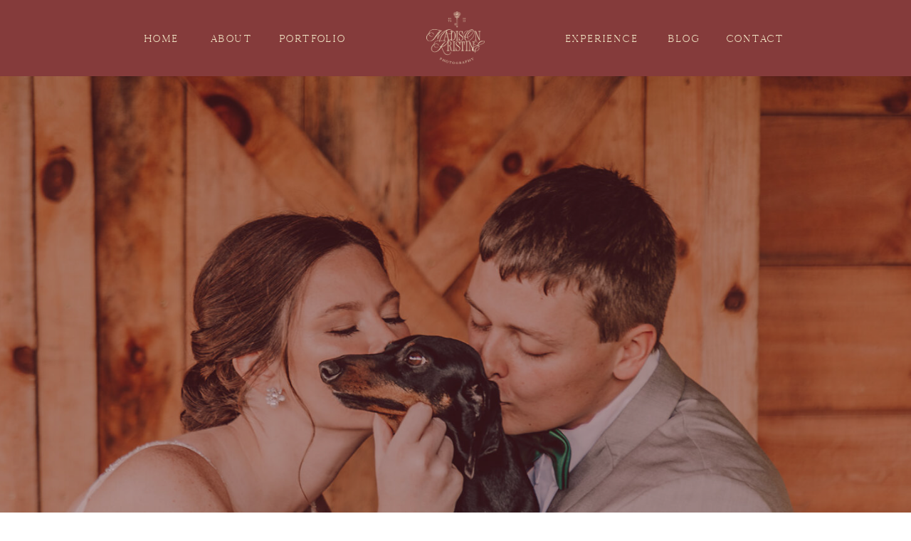

--- FILE ---
content_type: text/html; charset=UTF-8
request_url: https://madisonkristinephotography.com/2024/06/03/fun-and-creative-ceremony-ideas-for-your-wedding-day/
body_size: 16705
content:
<!DOCTYPE html>
<html lang="en-US" class="d">
<head>
<link rel="stylesheet" type="text/css" href="//lib.showit.co/engine/2.6.2/showit.css" />
<meta name='robots' content='index, follow, max-image-preview:large, max-snippet:-1, max-video-preview:-1' />

            <script data-no-defer="1" data-ezscrex="false" data-cfasync="false" data-pagespeed-no-defer data-cookieconsent="ignore">
                var ctPublicFunctions = {"_ajax_nonce":"8348b3a596","_rest_nonce":"8f9eb0f8b5","_ajax_url":"\/wp-admin\/admin-ajax.php","_rest_url":"https:\/\/madisonkristinephotography.com\/wp-json\/","data__cookies_type":"native","data__ajax_type":"admin_ajax","data__bot_detector_enabled":1,"data__frontend_data_log_enabled":1,"cookiePrefix":"","wprocket_detected":false,"host_url":"madisonkristinephotography.com","text__ee_click_to_select":"Click to select the whole data","text__ee_original_email":"The complete one is","text__ee_got_it":"Got it","text__ee_blocked":"Blocked","text__ee_cannot_connect":"Cannot connect","text__ee_cannot_decode":"Can not decode email. Unknown reason","text__ee_email_decoder":"CleanTalk email decoder","text__ee_wait_for_decoding":"The magic is on the way!","text__ee_decoding_process":"Please wait a few seconds while we decode the contact data."}
            </script>
        
            <script data-no-defer="1" data-ezscrex="false" data-cfasync="false" data-pagespeed-no-defer data-cookieconsent="ignore">
                var ctPublic = {"_ajax_nonce":"8348b3a596","settings__forms__check_internal":"0","settings__forms__check_external":"0","settings__forms__force_protection":0,"settings__forms__search_test":"0","settings__data__bot_detector_enabled":1,"settings__sfw__anti_crawler":0,"blog_home":"https:\/\/madisonkristinephotography.com\/","pixel__setting":"3","pixel__enabled":false,"pixel__url":"https:\/\/moderate11-v4.cleantalk.org\/pixel\/a3a3b2f28a96cef95d20426c4e1f5dc1.gif","data__email_check_before_post":"1","data__email_check_exist_post":1,"data__cookies_type":"native","data__key_is_ok":true,"data__visible_fields_required":true,"wl_brandname":"Anti-Spam by CleanTalk","wl_brandname_short":"CleanTalk","ct_checkjs_key":112240985,"emailEncoderPassKey":"6db964c0b6bdad06efea7f7db09d3f6c","bot_detector_forms_excluded":"W10=","advancedCacheExists":false,"varnishCacheExists":false,"wc_ajax_add_to_cart":false}
            </script>
        
	<!-- This site is optimized with the Yoast SEO plugin v26.3 - https://yoast.com/wordpress/plugins/seo/ -->
	<title>Fun and Creative Ceremony Ideas For Your Wedding Day -</title>
	<meta name="description" content="Michigan-based photographer writes tips on Fun and Creative Ceremony Ideas For Your Wedding Day, to make your wedding ceremony more unique." />
	<link rel="canonical" href="https://madisonkristinephotography.com/2024/06/03/fun-and-creative-ceremony-ideas-for-your-wedding-day/" />
	<meta property="og:locale" content="en_US" />
	<meta property="og:type" content="article" />
	<meta property="og:title" content="Fun and Creative Ceremony Ideas For Your Wedding Day -" />
	<meta property="og:description" content="Michigan-based photographer writes tips on Fun and Creative Ceremony Ideas For Your Wedding Day, to make your wedding ceremony more unique." />
	<meta property="og:url" content="https://madisonkristinephotography.com/2024/06/03/fun-and-creative-ceremony-ideas-for-your-wedding-day/" />
	<meta property="og:site_name" content="madisonkristinephotography.com" />
	<meta property="article:published_time" content="2024-06-03T17:57:44+00:00" />
	<meta property="og:image" content="https://madisonkristinephotography.com/wp-content/uploads/sites/33040/2024/05/portraits-1_websize-1.jpg" />
	<meta property="og:image:width" content="1600" />
	<meta property="og:image:height" content="1067" />
	<meta property="og:image:type" content="image/jpeg" />
	<meta name="author" content="Madison Cruz" />
	<meta name="twitter:card" content="summary_large_image" />
	<meta name="twitter:label1" content="Written by" />
	<meta name="twitter:data1" content="Madison Cruz" />
	<meta name="twitter:label2" content="Est. reading time" />
	<meta name="twitter:data2" content="5 minutes" />
	<script type="application/ld+json" class="yoast-schema-graph">{"@context":"https://schema.org","@graph":[{"@type":"WebPage","@id":"https://madisonkristinephotography.com/2024/06/03/fun-and-creative-ceremony-ideas-for-your-wedding-day/","url":"https://madisonkristinephotography.com/2024/06/03/fun-and-creative-ceremony-ideas-for-your-wedding-day/","name":"Fun and Creative Ceremony Ideas For Your Wedding Day -","isPartOf":{"@id":"https://madisonkristinephotography.com/#website"},"primaryImageOfPage":{"@id":"https://madisonkristinephotography.com/2024/06/03/fun-and-creative-ceremony-ideas-for-your-wedding-day/#primaryimage"},"image":{"@id":"https://madisonkristinephotography.com/2024/06/03/fun-and-creative-ceremony-ideas-for-your-wedding-day/#primaryimage"},"thumbnailUrl":"https://madisonkristinephotography.com/wp-content/uploads/sites/33040/2024/05/portraits-1_websize-1.jpg","datePublished":"2024-06-03T17:57:44+00:00","author":{"@id":"https://madisonkristinephotography.com/#/schema/person/1aeb5bfe4ab1b8c9444cc44afbafa74e"},"description":"Michigan-based photographer writes tips on Fun and Creative Ceremony Ideas For Your Wedding Day, to make your wedding ceremony more unique.","breadcrumb":{"@id":"https://madisonkristinephotography.com/2024/06/03/fun-and-creative-ceremony-ideas-for-your-wedding-day/#breadcrumb"},"inLanguage":"en-US","potentialAction":[{"@type":"ReadAction","target":["https://madisonkristinephotography.com/2024/06/03/fun-and-creative-ceremony-ideas-for-your-wedding-day/"]}]},{"@type":"ImageObject","inLanguage":"en-US","@id":"https://madisonkristinephotography.com/2024/06/03/fun-and-creative-ceremony-ideas-for-your-wedding-day/#primaryimage","url":"https://madisonkristinephotography.com/wp-content/uploads/sites/33040/2024/05/portraits-1_websize-1.jpg","contentUrl":"https://madisonkristinephotography.com/wp-content/uploads/sites/33040/2024/05/portraits-1_websize-1.jpg","width":1600,"height":1067},{"@type":"BreadcrumbList","@id":"https://madisonkristinephotography.com/2024/06/03/fun-and-creative-ceremony-ideas-for-your-wedding-day/#breadcrumb","itemListElement":[{"@type":"ListItem","position":1,"name":"Home","item":"https://madisonkristinephotography.com/"},{"@type":"ListItem","position":2,"name":"Blog","item":"https://madisonkristinephotography.com/blog/"},{"@type":"ListItem","position":3,"name":"Fun and Creative Ceremony Ideas For Your Wedding Day"}]},{"@type":"WebSite","@id":"https://madisonkristinephotography.com/#website","url":"https://madisonkristinephotography.com/","name":"madisonkristinephotography.com","description":"","potentialAction":[{"@type":"SearchAction","target":{"@type":"EntryPoint","urlTemplate":"https://madisonkristinephotography.com/?s={search_term_string}"},"query-input":{"@type":"PropertyValueSpecification","valueRequired":true,"valueName":"search_term_string"}}],"inLanguage":"en-US"},{"@type":"Person","@id":"https://madisonkristinephotography.com/#/schema/person/1aeb5bfe4ab1b8c9444cc44afbafa74e","name":"Madison Cruz","image":{"@type":"ImageObject","inLanguage":"en-US","@id":"https://madisonkristinephotography.com/#/schema/person/image/","url":"https://secure.gravatar.com/avatar/b71799bf1da6e6cff2ffc31c9983c4734bd976ae5558094b8caf322020e88ec5?s=96&d=mm&r=g","contentUrl":"https://secure.gravatar.com/avatar/b71799bf1da6e6cff2ffc31c9983c4734bd976ae5558094b8caf322020e88ec5?s=96&d=mm&r=g","caption":"Madison Cruz"},"url":"https://madisonkristinephotography.com/author/madison-kristine-photographygmail-com/"}]}</script>
	<!-- / Yoast SEO plugin. -->


<link rel='dns-prefetch' href='//fd.cleantalk.org' />
<link rel="alternate" type="application/rss+xml" title="madisonkristinephotography.com &raquo; Feed" href="https://madisonkristinephotography.com/feed/" />
<link rel="alternate" type="application/rss+xml" title="madisonkristinephotography.com &raquo; Comments Feed" href="https://madisonkristinephotography.com/comments/feed/" />
<link rel="alternate" type="application/rss+xml" title="madisonkristinephotography.com &raquo; Fun and Creative Ceremony Ideas For Your Wedding Day Comments Feed" href="https://madisonkristinephotography.com/2024/06/03/fun-and-creative-ceremony-ideas-for-your-wedding-day/feed/" />
<script type="text/javascript">
/* <![CDATA[ */
window._wpemojiSettings = {"baseUrl":"https:\/\/s.w.org\/images\/core\/emoji\/16.0.1\/72x72\/","ext":".png","svgUrl":"https:\/\/s.w.org\/images\/core\/emoji\/16.0.1\/svg\/","svgExt":".svg","source":{"concatemoji":"https:\/\/madisonkristinephotography.com\/wp-includes\/js\/wp-emoji-release.min.js?ver=6.8.3"}};
/*! This file is auto-generated */
!function(s,n){var o,i,e;function c(e){try{var t={supportTests:e,timestamp:(new Date).valueOf()};sessionStorage.setItem(o,JSON.stringify(t))}catch(e){}}function p(e,t,n){e.clearRect(0,0,e.canvas.width,e.canvas.height),e.fillText(t,0,0);var t=new Uint32Array(e.getImageData(0,0,e.canvas.width,e.canvas.height).data),a=(e.clearRect(0,0,e.canvas.width,e.canvas.height),e.fillText(n,0,0),new Uint32Array(e.getImageData(0,0,e.canvas.width,e.canvas.height).data));return t.every(function(e,t){return e===a[t]})}function u(e,t){e.clearRect(0,0,e.canvas.width,e.canvas.height),e.fillText(t,0,0);for(var n=e.getImageData(16,16,1,1),a=0;a<n.data.length;a++)if(0!==n.data[a])return!1;return!0}function f(e,t,n,a){switch(t){case"flag":return n(e,"\ud83c\udff3\ufe0f\u200d\u26a7\ufe0f","\ud83c\udff3\ufe0f\u200b\u26a7\ufe0f")?!1:!n(e,"\ud83c\udde8\ud83c\uddf6","\ud83c\udde8\u200b\ud83c\uddf6")&&!n(e,"\ud83c\udff4\udb40\udc67\udb40\udc62\udb40\udc65\udb40\udc6e\udb40\udc67\udb40\udc7f","\ud83c\udff4\u200b\udb40\udc67\u200b\udb40\udc62\u200b\udb40\udc65\u200b\udb40\udc6e\u200b\udb40\udc67\u200b\udb40\udc7f");case"emoji":return!a(e,"\ud83e\udedf")}return!1}function g(e,t,n,a){var r="undefined"!=typeof WorkerGlobalScope&&self instanceof WorkerGlobalScope?new OffscreenCanvas(300,150):s.createElement("canvas"),o=r.getContext("2d",{willReadFrequently:!0}),i=(o.textBaseline="top",o.font="600 32px Arial",{});return e.forEach(function(e){i[e]=t(o,e,n,a)}),i}function t(e){var t=s.createElement("script");t.src=e,t.defer=!0,s.head.appendChild(t)}"undefined"!=typeof Promise&&(o="wpEmojiSettingsSupports",i=["flag","emoji"],n.supports={everything:!0,everythingExceptFlag:!0},e=new Promise(function(e){s.addEventListener("DOMContentLoaded",e,{once:!0})}),new Promise(function(t){var n=function(){try{var e=JSON.parse(sessionStorage.getItem(o));if("object"==typeof e&&"number"==typeof e.timestamp&&(new Date).valueOf()<e.timestamp+604800&&"object"==typeof e.supportTests)return e.supportTests}catch(e){}return null}();if(!n){if("undefined"!=typeof Worker&&"undefined"!=typeof OffscreenCanvas&&"undefined"!=typeof URL&&URL.createObjectURL&&"undefined"!=typeof Blob)try{var e="postMessage("+g.toString()+"("+[JSON.stringify(i),f.toString(),p.toString(),u.toString()].join(",")+"));",a=new Blob([e],{type:"text/javascript"}),r=new Worker(URL.createObjectURL(a),{name:"wpTestEmojiSupports"});return void(r.onmessage=function(e){c(n=e.data),r.terminate(),t(n)})}catch(e){}c(n=g(i,f,p,u))}t(n)}).then(function(e){for(var t in e)n.supports[t]=e[t],n.supports.everything=n.supports.everything&&n.supports[t],"flag"!==t&&(n.supports.everythingExceptFlag=n.supports.everythingExceptFlag&&n.supports[t]);n.supports.everythingExceptFlag=n.supports.everythingExceptFlag&&!n.supports.flag,n.DOMReady=!1,n.readyCallback=function(){n.DOMReady=!0}}).then(function(){return e}).then(function(){var e;n.supports.everything||(n.readyCallback(),(e=n.source||{}).concatemoji?t(e.concatemoji):e.wpemoji&&e.twemoji&&(t(e.twemoji),t(e.wpemoji)))}))}((window,document),window._wpemojiSettings);
/* ]]> */
</script>
<style id='wp-emoji-styles-inline-css' type='text/css'>

	img.wp-smiley, img.emoji {
		display: inline !important;
		border: none !important;
		box-shadow: none !important;
		height: 1em !important;
		width: 1em !important;
		margin: 0 0.07em !important;
		vertical-align: -0.1em !important;
		background: none !important;
		padding: 0 !important;
	}
</style>
<link rel='stylesheet' id='wp-block-library-css' href='https://madisonkristinephotography.com/wp-includes/css/dist/block-library/style.min.css?ver=6.8.3' type='text/css' media='all' />
<style id='classic-theme-styles-inline-css' type='text/css'>
/*! This file is auto-generated */
.wp-block-button__link{color:#fff;background-color:#32373c;border-radius:9999px;box-shadow:none;text-decoration:none;padding:calc(.667em + 2px) calc(1.333em + 2px);font-size:1.125em}.wp-block-file__button{background:#32373c;color:#fff;text-decoration:none}
</style>
<style id='global-styles-inline-css' type='text/css'>
:root{--wp--preset--aspect-ratio--square: 1;--wp--preset--aspect-ratio--4-3: 4/3;--wp--preset--aspect-ratio--3-4: 3/4;--wp--preset--aspect-ratio--3-2: 3/2;--wp--preset--aspect-ratio--2-3: 2/3;--wp--preset--aspect-ratio--16-9: 16/9;--wp--preset--aspect-ratio--9-16: 9/16;--wp--preset--color--black: #000000;--wp--preset--color--cyan-bluish-gray: #abb8c3;--wp--preset--color--white: #ffffff;--wp--preset--color--pale-pink: #f78da7;--wp--preset--color--vivid-red: #cf2e2e;--wp--preset--color--luminous-vivid-orange: #ff6900;--wp--preset--color--luminous-vivid-amber: #fcb900;--wp--preset--color--light-green-cyan: #7bdcb5;--wp--preset--color--vivid-green-cyan: #00d084;--wp--preset--color--pale-cyan-blue: #8ed1fc;--wp--preset--color--vivid-cyan-blue: #0693e3;--wp--preset--color--vivid-purple: #9b51e0;--wp--preset--gradient--vivid-cyan-blue-to-vivid-purple: linear-gradient(135deg,rgba(6,147,227,1) 0%,rgb(155,81,224) 100%);--wp--preset--gradient--light-green-cyan-to-vivid-green-cyan: linear-gradient(135deg,rgb(122,220,180) 0%,rgb(0,208,130) 100%);--wp--preset--gradient--luminous-vivid-amber-to-luminous-vivid-orange: linear-gradient(135deg,rgba(252,185,0,1) 0%,rgba(255,105,0,1) 100%);--wp--preset--gradient--luminous-vivid-orange-to-vivid-red: linear-gradient(135deg,rgba(255,105,0,1) 0%,rgb(207,46,46) 100%);--wp--preset--gradient--very-light-gray-to-cyan-bluish-gray: linear-gradient(135deg,rgb(238,238,238) 0%,rgb(169,184,195) 100%);--wp--preset--gradient--cool-to-warm-spectrum: linear-gradient(135deg,rgb(74,234,220) 0%,rgb(151,120,209) 20%,rgb(207,42,186) 40%,rgb(238,44,130) 60%,rgb(251,105,98) 80%,rgb(254,248,76) 100%);--wp--preset--gradient--blush-light-purple: linear-gradient(135deg,rgb(255,206,236) 0%,rgb(152,150,240) 100%);--wp--preset--gradient--blush-bordeaux: linear-gradient(135deg,rgb(254,205,165) 0%,rgb(254,45,45) 50%,rgb(107,0,62) 100%);--wp--preset--gradient--luminous-dusk: linear-gradient(135deg,rgb(255,203,112) 0%,rgb(199,81,192) 50%,rgb(65,88,208) 100%);--wp--preset--gradient--pale-ocean: linear-gradient(135deg,rgb(255,245,203) 0%,rgb(182,227,212) 50%,rgb(51,167,181) 100%);--wp--preset--gradient--electric-grass: linear-gradient(135deg,rgb(202,248,128) 0%,rgb(113,206,126) 100%);--wp--preset--gradient--midnight: linear-gradient(135deg,rgb(2,3,129) 0%,rgb(40,116,252) 100%);--wp--preset--font-size--small: 13px;--wp--preset--font-size--medium: 20px;--wp--preset--font-size--large: 36px;--wp--preset--font-size--x-large: 42px;--wp--preset--spacing--20: 0.44rem;--wp--preset--spacing--30: 0.67rem;--wp--preset--spacing--40: 1rem;--wp--preset--spacing--50: 1.5rem;--wp--preset--spacing--60: 2.25rem;--wp--preset--spacing--70: 3.38rem;--wp--preset--spacing--80: 5.06rem;--wp--preset--shadow--natural: 6px 6px 9px rgba(0, 0, 0, 0.2);--wp--preset--shadow--deep: 12px 12px 50px rgba(0, 0, 0, 0.4);--wp--preset--shadow--sharp: 6px 6px 0px rgba(0, 0, 0, 0.2);--wp--preset--shadow--outlined: 6px 6px 0px -3px rgba(255, 255, 255, 1), 6px 6px rgba(0, 0, 0, 1);--wp--preset--shadow--crisp: 6px 6px 0px rgba(0, 0, 0, 1);}:where(.is-layout-flex){gap: 0.5em;}:where(.is-layout-grid){gap: 0.5em;}body .is-layout-flex{display: flex;}.is-layout-flex{flex-wrap: wrap;align-items: center;}.is-layout-flex > :is(*, div){margin: 0;}body .is-layout-grid{display: grid;}.is-layout-grid > :is(*, div){margin: 0;}:where(.wp-block-columns.is-layout-flex){gap: 2em;}:where(.wp-block-columns.is-layout-grid){gap: 2em;}:where(.wp-block-post-template.is-layout-flex){gap: 1.25em;}:where(.wp-block-post-template.is-layout-grid){gap: 1.25em;}.has-black-color{color: var(--wp--preset--color--black) !important;}.has-cyan-bluish-gray-color{color: var(--wp--preset--color--cyan-bluish-gray) !important;}.has-white-color{color: var(--wp--preset--color--white) !important;}.has-pale-pink-color{color: var(--wp--preset--color--pale-pink) !important;}.has-vivid-red-color{color: var(--wp--preset--color--vivid-red) !important;}.has-luminous-vivid-orange-color{color: var(--wp--preset--color--luminous-vivid-orange) !important;}.has-luminous-vivid-amber-color{color: var(--wp--preset--color--luminous-vivid-amber) !important;}.has-light-green-cyan-color{color: var(--wp--preset--color--light-green-cyan) !important;}.has-vivid-green-cyan-color{color: var(--wp--preset--color--vivid-green-cyan) !important;}.has-pale-cyan-blue-color{color: var(--wp--preset--color--pale-cyan-blue) !important;}.has-vivid-cyan-blue-color{color: var(--wp--preset--color--vivid-cyan-blue) !important;}.has-vivid-purple-color{color: var(--wp--preset--color--vivid-purple) !important;}.has-black-background-color{background-color: var(--wp--preset--color--black) !important;}.has-cyan-bluish-gray-background-color{background-color: var(--wp--preset--color--cyan-bluish-gray) !important;}.has-white-background-color{background-color: var(--wp--preset--color--white) !important;}.has-pale-pink-background-color{background-color: var(--wp--preset--color--pale-pink) !important;}.has-vivid-red-background-color{background-color: var(--wp--preset--color--vivid-red) !important;}.has-luminous-vivid-orange-background-color{background-color: var(--wp--preset--color--luminous-vivid-orange) !important;}.has-luminous-vivid-amber-background-color{background-color: var(--wp--preset--color--luminous-vivid-amber) !important;}.has-light-green-cyan-background-color{background-color: var(--wp--preset--color--light-green-cyan) !important;}.has-vivid-green-cyan-background-color{background-color: var(--wp--preset--color--vivid-green-cyan) !important;}.has-pale-cyan-blue-background-color{background-color: var(--wp--preset--color--pale-cyan-blue) !important;}.has-vivid-cyan-blue-background-color{background-color: var(--wp--preset--color--vivid-cyan-blue) !important;}.has-vivid-purple-background-color{background-color: var(--wp--preset--color--vivid-purple) !important;}.has-black-border-color{border-color: var(--wp--preset--color--black) !important;}.has-cyan-bluish-gray-border-color{border-color: var(--wp--preset--color--cyan-bluish-gray) !important;}.has-white-border-color{border-color: var(--wp--preset--color--white) !important;}.has-pale-pink-border-color{border-color: var(--wp--preset--color--pale-pink) !important;}.has-vivid-red-border-color{border-color: var(--wp--preset--color--vivid-red) !important;}.has-luminous-vivid-orange-border-color{border-color: var(--wp--preset--color--luminous-vivid-orange) !important;}.has-luminous-vivid-amber-border-color{border-color: var(--wp--preset--color--luminous-vivid-amber) !important;}.has-light-green-cyan-border-color{border-color: var(--wp--preset--color--light-green-cyan) !important;}.has-vivid-green-cyan-border-color{border-color: var(--wp--preset--color--vivid-green-cyan) !important;}.has-pale-cyan-blue-border-color{border-color: var(--wp--preset--color--pale-cyan-blue) !important;}.has-vivid-cyan-blue-border-color{border-color: var(--wp--preset--color--vivid-cyan-blue) !important;}.has-vivid-purple-border-color{border-color: var(--wp--preset--color--vivid-purple) !important;}.has-vivid-cyan-blue-to-vivid-purple-gradient-background{background: var(--wp--preset--gradient--vivid-cyan-blue-to-vivid-purple) !important;}.has-light-green-cyan-to-vivid-green-cyan-gradient-background{background: var(--wp--preset--gradient--light-green-cyan-to-vivid-green-cyan) !important;}.has-luminous-vivid-amber-to-luminous-vivid-orange-gradient-background{background: var(--wp--preset--gradient--luminous-vivid-amber-to-luminous-vivid-orange) !important;}.has-luminous-vivid-orange-to-vivid-red-gradient-background{background: var(--wp--preset--gradient--luminous-vivid-orange-to-vivid-red) !important;}.has-very-light-gray-to-cyan-bluish-gray-gradient-background{background: var(--wp--preset--gradient--very-light-gray-to-cyan-bluish-gray) !important;}.has-cool-to-warm-spectrum-gradient-background{background: var(--wp--preset--gradient--cool-to-warm-spectrum) !important;}.has-blush-light-purple-gradient-background{background: var(--wp--preset--gradient--blush-light-purple) !important;}.has-blush-bordeaux-gradient-background{background: var(--wp--preset--gradient--blush-bordeaux) !important;}.has-luminous-dusk-gradient-background{background: var(--wp--preset--gradient--luminous-dusk) !important;}.has-pale-ocean-gradient-background{background: var(--wp--preset--gradient--pale-ocean) !important;}.has-electric-grass-gradient-background{background: var(--wp--preset--gradient--electric-grass) !important;}.has-midnight-gradient-background{background: var(--wp--preset--gradient--midnight) !important;}.has-small-font-size{font-size: var(--wp--preset--font-size--small) !important;}.has-medium-font-size{font-size: var(--wp--preset--font-size--medium) !important;}.has-large-font-size{font-size: var(--wp--preset--font-size--large) !important;}.has-x-large-font-size{font-size: var(--wp--preset--font-size--x-large) !important;}
:where(.wp-block-post-template.is-layout-flex){gap: 1.25em;}:where(.wp-block-post-template.is-layout-grid){gap: 1.25em;}
:where(.wp-block-columns.is-layout-flex){gap: 2em;}:where(.wp-block-columns.is-layout-grid){gap: 2em;}
:root :where(.wp-block-pullquote){font-size: 1.5em;line-height: 1.6;}
</style>
<link rel='stylesheet' id='cleantalk-public-css-css' href='https://madisonkristinephotography.com/wp-content/plugins/cleantalk-spam-protect/css/cleantalk-public.min.css?ver=6.67_1762444237' type='text/css' media='all' />
<link rel='stylesheet' id='cleantalk-email-decoder-css-css' href='https://madisonkristinephotography.com/wp-content/plugins/cleantalk-spam-protect/css/cleantalk-email-decoder.min.css?ver=6.67_1762444237' type='text/css' media='all' />
<script type="text/javascript" src="https://madisonkristinephotography.com/wp-content/plugins/cleantalk-spam-protect/js/apbct-public-bundle.min.js?ver=6.67_1762444237" id="apbct-public-bundle.min-js-js"></script>
<script type="text/javascript" src="https://fd.cleantalk.org/ct-bot-detector-wrapper.js?ver=6.67" id="ct_bot_detector-js" defer="defer" data-wp-strategy="defer"></script>
<script type="text/javascript" src="https://madisonkristinephotography.com/wp-includes/js/jquery/jquery.min.js?ver=3.7.1" id="jquery-core-js"></script>
<script type="text/javascript" src="https://madisonkristinephotography.com/wp-includes/js/jquery/jquery-migrate.min.js?ver=3.4.1" id="jquery-migrate-js"></script>
<script type="text/javascript" src="https://madisonkristinephotography.com/wp-content/plugins/showit/public/js/showit.js?ver=1765961183" id="si-script-js"></script>
<link rel="https://api.w.org/" href="https://madisonkristinephotography.com/wp-json/" /><link rel="alternate" title="JSON" type="application/json" href="https://madisonkristinephotography.com/wp-json/wp/v2/posts/832" /><link rel="EditURI" type="application/rsd+xml" title="RSD" href="https://madisonkristinephotography.com/xmlrpc.php?rsd" />
<link rel='shortlink' href='https://madisonkristinephotography.com/?p=832' />
<link rel="alternate" title="oEmbed (JSON)" type="application/json+oembed" href="https://madisonkristinephotography.com/wp-json/oembed/1.0/embed?url=https%3A%2F%2Fmadisonkristinephotography.com%2F2024%2F06%2F03%2Ffun-and-creative-ceremony-ideas-for-your-wedding-day%2F" />
<link rel="alternate" title="oEmbed (XML)" type="text/xml+oembed" href="https://madisonkristinephotography.com/wp-json/oembed/1.0/embed?url=https%3A%2F%2Fmadisonkristinephotography.com%2F2024%2F06%2F03%2Ffun-and-creative-ceremony-ideas-for-your-wedding-day%2F&#038;format=xml" />

<meta charset="UTF-8" />
<meta name="viewport" content="width=device-width, initial-scale=1" />
<link rel="icon" type="image/png" href="//static.showit.co/200/Fdu2edpAUYxy_ZEkShK1tA/188878/favicon.png" />
<link rel="preconnect" href="https://static.showit.co" />


<style>
@font-face{font-family:Kinfolk;src:url('//static.showit.co/file/8bpldTnwH8Vm0in4aeQlWQ/shared/kinfolk_reg-webfont.woff');}
@font-face{font-family:Vintage Goods;src:url('//static.showit.co/file/L9SRpRJaHazho1E7Ymee6g/shared/vintage_goods-webfont.woff');}
</style>
<script id="init_data" type="application/json">
{"mobile":{"w":320},"desktop":{"w":1200,"defaultTrIn":{"type":"fade"},"defaultTrOut":{"type":"fade"},"bgFillType":"color","bgColor":"#000000:0"},"sid":"jf1m9wcdxsptoxonhchlma","break":768,"assetURL":"//static.showit.co","contactFormId":"188878/323194","cfAction":"aHR0cHM6Ly9jbGllbnRzZXJ2aWNlLnNob3dpdC5jby9jb250YWN0Zm9ybQ==","sgAction":"aHR0cHM6Ly9jbGllbnRzZXJ2aWNlLnNob3dpdC5jby9zb2NpYWxncmlk","blockData":[{"slug":"header","visible":"a","states":[],"d":{"h":105,"w":1200,"locking":{"scrollOffset":1},"bgFillType":"color","bgColor":"#000000:0","bgMediaType":"none"},"m":{"h":62,"w":320,"locking":{"scrollOffset":1},"bgFillType":"color","bgColor":"#000000:0","bgMediaType":"none"}},{"slug":"post-title","visible":"a","states":[],"d":{"h":687,"w":1200,"locking":{"offset":100},"nature":"dH","bgFillType":"color","bgColor":"colors-1","bgMediaType":"none"},"m":{"h":450,"w":320,"nature":"dH","bgFillType":"color","bgColor":"colors-1","bgMediaType":"none"}},{"slug":"post-meta","visible":"a","states":[],"d":{"h":539,"w":1200,"nature":"dH","bgFillType":"color","bgColor":"colors-1","bgMediaType":"none"},"m":{"h":614,"w":320,"nature":"dH","bgFillType":"color","bgColor":"colors-1","bgMediaType":"none"}},{"slug":"comments","visible":"a","states":[],"d":{"h":97,"w":1200,"nature":"dH","bgFillType":"color","bgColor":"colors-1","bgMediaType":"none"},"m":{"h":79,"w":320,"nature":"dH","bgFillType":"color","bgColor":"colors-1","bgMediaType":"none"}},{"slug":"comments-form","visible":"a","states":[],"d":{"h":97,"w":1200,"nature":"dH","bgFillType":"color","bgColor":"colors-1","bgMediaType":"none"},"m":{"h":79,"w":320,"nature":"dH","bgFillType":"color","bgColor":"colors-1","bgMediaType":"none"}},{"slug":"pagination","visible":"a","states":[],"d":{"h":99,"w":1200,"nature":"dH","bgFillType":"color","bgColor":"colors-1","bgMediaType":"none"},"m":{"h":145,"w":320,"nature":"dH","bgFillType":"color","bgColor":"colors-1","bgMediaType":"none"}},{"slug":"footer","visible":"a","states":[],"d":{"h":780,"w":1200,"bgFillType":"color","bgColor":"colors-1","bgMediaType":"none"},"m":{"h":466,"w":320,"bgFillType":"color","bgColor":"colors-1","bgMediaType":"none"}}],"elementData":[{"type":"simple","visible":"a","id":"header_0","blockId":"header","m":{"x":-86,"y":0,"w":493,"h":62,"a":0},"d":{"x":-11,"y":0,"w":1222,"h":107,"a":0,"lockH":"s"}},{"type":"text","visible":"d","id":"header_1","blockId":"header","m":{"x":53,"y":41,"w":83,"h":21,"a":0},"d":{"x":898,"y":42,"w":44,"h":26,"a":0}},{"type":"text","visible":"d","id":"header_2","blockId":"header","m":{"x":53,"y":41,"w":83,"h":21,"a":0},"d":{"x":980,"y":42,"w":79,"h":26,"a":0}},{"type":"text","visible":"d","id":"header_3","blockId":"header","m":{"x":53,"y":41,"w":83,"h":21,"a":0},"d":{"x":352,"y":42,"w":95,"h":26,"a":0}},{"type":"text","visible":"d","id":"header_4","blockId":"header","m":{"x":53,"y":41,"w":83,"h":21,"a":0},"d":{"x":256,"y":42,"w":59,"h":26,"a":0}},{"type":"text","visible":"d","id":"header_5","blockId":"header","m":{"x":53,"y":41,"w":83,"h":21,"a":0},"d":{"x":162,"y":42,"w":52,"h":26,"a":0}},{"type":"icon","visible":"m","id":"header_6","blockId":"header","m":{"x":247,"y":9,"w":37,"h":37,"a":0},"d":{"x":1161,"y":37,"w":35,"h":35,"a":0}},{"type":"text","visible":"d","id":"header_7","blockId":"header","m":{"x":53,"y":41,"w":83,"h":21,"a":0},"d":{"x":754,"y":42,"w":110,"h":26,"a":0}},{"type":"graphic","visible":"a","id":"header_8","blockId":"header","m":{"x":137,"y":10,"w":47,"h":43,"a":0},"d":{"x":559,"y":16,"w":82,"h":74,"a":0},"c":{"key":"nkYmNQmzk1FeIqsW3cRawA/shared/madisonkristine_primarylogo_lace_rgb.png","aspect_ratio":1.10306}},{"type":"graphic","visible":"a","id":"post-title_0","blockId":"post-title","m":{"x":0,"y":0,"w":320,"h":384,"a":0,"lockV":"s"},"d":{"x":0,"y":0,"w":1200,"h":590,"a":0,"o":70,"gs":{"s":80},"lockH":"s","lockV":"s"},"c":{"key":"9b7NyzUnifDsEnBKm8E8vw/shared/zj_details_-5.jpg","aspect_ratio":1.5}},{"type":"text","visible":"a","id":"post-title_1","blockId":"post-title","m":{"x":16,"y":343,"w":304,"h":41,"a":0,"trIn":{"cl":"fadeIn","d":"0.5","dl":"0"}},"d":{"x":39,"y":546,"w":1122,"h":88,"a":0,"trIn":{"cl":"fadeIn","d":"0.5","dl":"0"}}},{"type":"text","visible":"a","id":"post-meta_0","blockId":"post-meta","m":{"x":20,"y":94,"w":280,"h":250,"a":0},"d":{"x":44,"y":139,"w":1113,"h":357,"a":0}},{"type":"text","visible":"a","id":"post-meta_1","blockId":"post-meta","m":{"x":20,"y":45,"w":280,"h":21,"a":0},"d":{"x":44,"y":79,"w":663,"h":29,"a":0}},{"type":"text","visible":"a","id":"post-meta_2","blockId":"post-meta","m":{"x":20,"y":29,"w":280,"h":22,"a":0},"d":{"x":44,"y":56,"w":166,"h":29,"a":0}},{"type":"text","visible":"a","id":"comments_0","blockId":"comments","m":{"x":13.993,"y":50,"w":292.015,"h":26.004,"a":0},"d":{"x":100,"y":61,"w":809.009,"h":33.014,"a":0}},{"type":"text","visible":"a","id":"comments_1","blockId":"comments","m":{"x":28,"y":20,"w":265.003,"h":17.003,"a":0},"d":{"x":369,"y":32,"w":277,"h":24,"a":0}},{"type":"text","visible":"a","id":"comments-form_0","blockId":"comments-form","m":{"x":14,"y":19,"w":292.001,"h":57.014,"a":0},"d":{"x":100,"y":11,"w":809.016,"h":78.011,"a":0}},{"type":"text","visible":"a","id":"pagination_0","blockId":"pagination","m":{"x":12,"y":25,"w":296,"h":38,"a":0},"d":{"x":632.75,"y":32,"w":506.02,"h":29.018,"a":0}},{"type":"text","visible":"a","id":"pagination_1","blockId":"pagination","m":{"x":12,"y":84,"w":296,"h":39,"a":0},"d":{"x":50,"y":34,"w":527.021,"h":29.022,"a":0}},{"type":"simple","visible":"a","id":"footer_0","blockId":"footer","m":{"x":0,"y":421,"w":320,"h":45,"a":0},"d":{"x":0,"y":543,"w":1200,"h":237,"a":0,"lockH":"s"}},{"type":"social","visible":"a","id":"footer_1","blockId":"footer","m":{"x":10,"y":128,"w":300,"h":90,"a":0},"d":{"x":10,"y":408,"w":1181,"h":289,"a":0,"lockH":"s"}},{"type":"text","visible":"a","id":"footer_2","blockId":"footer","m":{"x":14,"y":434,"w":293,"h":16,"a":0},"d":{"x":321,"y":726,"w":557,"h":35,"a":0}},{"type":"text","visible":"a","id":"footer_3","blockId":"footer","m":{"x":24,"y":235,"w":102,"h":17,"a":0},"d":{"x":896,"y":300,"w":114,"h":19,"a":0}},{"type":"text","visible":"a","id":"footer_4","blockId":"footer","m":{"x":24,"y":253,"w":102,"h":17,"a":0},"d":{"x":896,"y":336,"w":114,"h":19,"a":0}},{"type":"text","visible":"a","id":"footer_5","blockId":"footer","m":{"x":24,"y":273,"w":102,"h":17,"a":0},"d":{"x":896,"y":371,"w":114,"h":19,"a":0}},{"type":"text","visible":"a","id":"footer_6","blockId":"footer","m":{"x":200,"y":235,"w":102,"h":17,"a":0},"d":{"x":1045,"y":300,"w":130,"h":19,"a":0}},{"type":"text","visible":"a","id":"footer_7","blockId":"footer","m":{"x":200,"y":273,"w":102,"h":17,"a":0},"d":{"x":1045,"y":335,"w":130,"h":19,"a":0}},{"type":"text","visible":"a","id":"footer_8","blockId":"footer","m":{"x":200,"y":253,"w":102,"h":17,"a":0},"d":{"x":1045,"y":369,"w":130,"h":19,"a":0}},{"type":"text","visible":"a","id":"footer_9","blockId":"footer","m":{"x":57,"y":362,"w":213,"h":17,"a":0},"d":{"x":55,"y":296,"w":413,"h":28,"a":0}},{"type":"text","visible":"a","id":"footer_10","blockId":"footer","m":{"x":56,"y":338,"w":231,"h":19,"a":0},"d":{"x":55,"y":330,"w":419,"h":19,"a":0}},{"type":"icon","visible":"a","id":"footer_11","blockId":"footer","m":{"x":33,"y":338,"w":19,"h":16,"a":0},"d":{"x":19,"y":330,"w":29,"h":24,"a":0}},{"type":"icon","visible":"a","id":"footer_12","blockId":"footer","m":{"x":33,"y":360,"w":19,"h":21,"a":0},"d":{"x":18,"y":295,"w":29,"h":24,"a":0}},{"type":"graphic","visible":"a","id":"footer_13","blockId":"footer","m":{"x":91,"y":27,"w":139,"h":82,"a":0},"d":{"x":439,"y":44,"w":322,"h":190,"a":0},"c":{"key":"vW-_wYmUBIGLmv5dLMCqPg/shared/madisonkristine_secondarylogo_lace_rgb.png","aspect_ratio":1.69336}},{"type":"text","visible":"a","id":"footer_14","blockId":"footer","m":{"x":56,"y":387,"w":213,"h":17,"a":0},"d":{"x":55,"y":365,"w":413,"h":28,"a":0}},{"type":"icon","visible":"a","id":"footer_15","blockId":"footer","m":{"x":26,"y":387,"w":33,"h":17,"a":0},"d":{"x":19,"y":365,"w":28,"h":25,"a":0}}]}
</script>
<link
rel="stylesheet"
type="text/css"
href="https://cdnjs.cloudflare.com/ajax/libs/animate.css/3.4.0/animate.min.css"
/>


<script src="//lib.showit.co/engine/2.6.2/showit-lib.min.js"></script>
<script src="//lib.showit.co/engine/2.6.2/showit.min.js"></script>
<script>

function initPage(){

}
</script>

<style id="si-page-css">
html.m {background-color:rgba(0,0,0,0);}
html.d {background-color:rgba(0,0,0,0);}
.d .se:has(.st-primary) {border-radius:10px;box-shadow:none;opacity:1;overflow:hidden;}
.d .st-primary {padding:10px 14px 10px 14px;border-width:0px;border-color:rgba(242,195,211,1);background-color:rgba(242,195,211,1);background-image:none;border-radius:inherit;transition-duration:0.5s;}
.d .st-primary span {color:rgba(0,0,0,1);font-family:'Montserrat';font-weight:500;font-style:normal;font-size:14px;text-align:left;text-transform:uppercase;letter-spacing:0.1em;line-height:1.8;transition-duration:0.5s;}
.d .se:has(.st-primary:hover), .d .se:has(.trigger-child-hovers:hover .st-primary) {}
.d .st-primary.se-button:hover, .d .trigger-child-hovers:hover .st-primary.se-button {background-color:rgba(242,195,211,1);background-image:none;transition-property:background-color,background-image;}
.d .st-primary.se-button:hover span, .d .trigger-child-hovers:hover .st-primary.se-button span {}
.m .se:has(.st-primary) {border-radius:10px;box-shadow:none;opacity:1;overflow:hidden;}
.m .st-primary {padding:10px 14px 10px 14px;border-width:0px;border-color:rgba(242,195,211,1);background-color:rgba(242,195,211,1);background-image:none;border-radius:inherit;}
.m .st-primary span {color:rgba(0,0,0,1);font-family:'Montserrat';font-weight:500;font-style:normal;font-size:10px;text-align:left;text-transform:uppercase;letter-spacing:0.1em;line-height:1.8;}
.d .se:has(.st-secondary) {border-radius:10px;box-shadow:none;opacity:1;overflow:hidden;}
.d .st-secondary {padding:10px 14px 10px 14px;border-width:2px;border-color:rgba(242,195,211,1);background-color:rgba(0,0,0,0);background-image:none;border-radius:inherit;transition-duration:0.5s;}
.d .st-secondary span {color:rgba(242,195,211,1);font-family:'Montserrat';font-weight:500;font-style:normal;font-size:14px;text-align:left;text-transform:uppercase;letter-spacing:0.1em;line-height:1.8;transition-duration:0.5s;}
.d .se:has(.st-secondary:hover), .d .se:has(.trigger-child-hovers:hover .st-secondary) {}
.d .st-secondary.se-button:hover, .d .trigger-child-hovers:hover .st-secondary.se-button {border-color:rgba(242,195,211,0.7);background-color:rgba(0,0,0,0);background-image:none;transition-property:border-color,background-color,background-image;}
.d .st-secondary.se-button:hover span, .d .trigger-child-hovers:hover .st-secondary.se-button span {color:rgba(242,195,211,0.7);transition-property:color;}
.m .se:has(.st-secondary) {border-radius:10px;box-shadow:none;opacity:1;overflow:hidden;}
.m .st-secondary {padding:10px 14px 10px 14px;border-width:2px;border-color:rgba(242,195,211,1);background-color:rgba(0,0,0,0);background-image:none;border-radius:inherit;}
.m .st-secondary span {color:rgba(242,195,211,1);font-family:'Montserrat';font-weight:500;font-style:normal;font-size:10px;text-align:left;text-transform:uppercase;letter-spacing:0.1em;line-height:1.8;}
.d .st-d-title,.d .se-wpt h1 {color:rgba(242,230,198,1);text-transform:uppercase;line-height:1;letter-spacing:0em;font-size:100px;text-align:left;font-family:'Kinfolk';font-weight:400;font-style:normal;}
.d .se-wpt h1 {margin-bottom:30px;}
.d .st-d-title.se-rc a {color:rgba(242,230,198,1);}
.d .st-d-title.se-rc a:hover {text-decoration:underline;color:rgba(242,230,198,1);opacity:0.8;}
.m .st-m-title,.m .se-wpt h1 {color:rgba(242,230,198,1);text-transform:uppercase;line-height:1;letter-spacing:0em;font-size:42px;text-align:left;font-family:'Kinfolk';font-weight:400;font-style:normal;}
.m .se-wpt h1 {margin-bottom:20px;}
.m .st-m-title.se-rc a {color:rgba(242,230,198,1);}
.m .st-m-title.se-rc a:hover {text-decoration:underline;color:rgba(242,230,198,1);opacity:0.8;}
.d .st-d-heading,.d .se-wpt h2 {color:rgba(242,230,198,1);text-transform:uppercase;line-height:1.2;letter-spacing:0.1em;font-size:20px;text-align:left;font-family:'Vintage Goods';font-weight:400;font-style:normal;}
.d .se-wpt h2 {margin-bottom:24px;}
.d .st-d-heading.se-rc a {color:rgba(242,230,198,1);}
.d .st-d-heading.se-rc a:hover {text-decoration:underline;color:rgba(242,230,198,1);opacity:0.8;}
.m .st-m-heading,.m .se-wpt h2 {color:rgba(242,230,198,1);text-transform:uppercase;line-height:1.2;letter-spacing:0.1em;font-size:14px;text-align:left;font-family:'Vintage Goods';font-weight:400;font-style:normal;}
.m .se-wpt h2 {margin-bottom:20px;}
.m .st-m-heading.se-rc a {color:rgba(242,230,198,1);}
.m .st-m-heading.se-rc a:hover {text-decoration:underline;color:rgba(242,230,198,1);opacity:0.8;}
.d .st-d-subheading,.d .se-wpt h3 {color:rgba(242,230,198,1);text-transform:uppercase;line-height:1.8;letter-spacing:0.1em;font-size:14px;text-align:left;font-family:'Kinfolk';font-weight:400;font-style:normal;}
.d .se-wpt h3 {margin-bottom:18px;}
.d .st-d-subheading.se-rc a {color:rgba(242,230,198,1);}
.d .st-d-subheading.se-rc a:hover {text-decoration:none;color:rgba(133,59,59,1);}
.m .st-m-subheading,.m .se-wpt h3 {color:rgba(242,230,198,1);text-transform:uppercase;line-height:1.8;letter-spacing:0.1em;font-size:10px;text-align:left;font-family:'Kinfolk';font-weight:400;font-style:normal;}
.m .se-wpt h3 {margin-bottom:18px;}
.m .st-m-subheading.se-rc a {color:rgba(242,230,198,1);}
.m .st-m-subheading.se-rc a:hover {text-decoration:none;color:rgba(133,59,59,1);}
.d .st-d-paragraph {color:rgba(242,230,198,1);line-height:1.3;letter-spacing:0em;font-size:19px;text-align:justify;font-family:'Georgia';font-weight:400;font-style:normal;}
.d .se-wpt p {margin-bottom:16px;}
.d .st-d-paragraph.se-rc a {color:rgba(242,230,198,1);}
.d .st-d-paragraph.se-rc a:hover {text-decoration:underline;color:rgba(242,230,198,1);opacity:0.8;}
.m .st-m-paragraph {color:rgba(242,230,198,1);line-height:1.3;letter-spacing:0em;font-size:15px;text-align:justify;font-family:'Georgia';font-weight:400;font-style:normal;}
.m .se-wpt p {margin-bottom:16px;}
.m .st-m-paragraph.se-rc a {color:rgba(242,230,198,1);}
.m .st-m-paragraph.se-rc a:hover {text-decoration:underline;color:rgba(242,230,198,1);opacity:0.8;}
.sib-header {z-index:5;}
.m .sib-header {height:62px;}
.d .sib-header {height:105px;}
.m .sib-header .ss-bg {background-color:rgba(0,0,0,0);}
.d .sib-header .ss-bg {background-color:rgba(0,0,0,0);}
.d .sie-header_0 {left:-11px;top:0px;width:1222px;height:107px;}
.m .sie-header_0 {left:-86px;top:0px;width:493px;height:62px;}
.d .sie-header_0 .se-simple:hover {}
.m .sie-header_0 .se-simple:hover {}
.d .sie-header_0 .se-simple {background-color:rgba(133,59,59,1);}
.m .sie-header_0 .se-simple {background-color:rgba(133,59,59,1);}
.d .sie-header_1:hover {opacity:1;transition-duration:0s;transition-property:opacity;}
.m .sie-header_1:hover {opacity:1;transition-duration:0s;transition-property:opacity;}
.d .sie-header_1 {left:898px;top:42px;width:44px;height:26px;transition-duration:0s;transition-property:opacity;}
.m .sie-header_1 {left:53px;top:41px;width:83px;height:21px;display:none;transition-duration:0s;transition-property:opacity;}
.d .sie-header_1-text:hover {font-family:'Cormorant Garamond';font-weight:400;font-style:normal;}
.m .sie-header_1-text:hover {font-family:'Cormorant Garamond';font-weight:400;font-style:normal;}
.d .sie-header_1-text {color:rgba(242,230,198,1);transition-duration:0.5s;transition-property:font-family,font-weight,font-style;}
.m .sie-header_1-text {color:rgba(242,230,198,1);transition-duration:0.5s;transition-property:font-family,font-weight,font-style;}
.d .sie-header_2:hover {opacity:1;transition-duration:0s;transition-property:opacity;}
.m .sie-header_2:hover {opacity:1;transition-duration:0s;transition-property:opacity;}
.d .sie-header_2 {left:980px;top:42px;width:79px;height:26px;transition-duration:0s;transition-property:opacity;}
.m .sie-header_2 {left:53px;top:41px;width:83px;height:21px;display:none;transition-duration:0s;transition-property:opacity;}
.d .sie-header_2-text:hover {font-family:'Cormorant Garamond';font-weight:400;font-style:normal;}
.m .sie-header_2-text:hover {font-family:'Cormorant Garamond';font-weight:400;font-style:normal;}
.d .sie-header_2-text {color:rgba(242,230,198,1);transition-duration:0.5s;transition-property:font-family,font-weight,font-style;}
.m .sie-header_2-text {color:rgba(242,230,198,1);transition-duration:0.5s;transition-property:font-family,font-weight,font-style;}
.d .sie-header_3:hover {opacity:1;transition-duration:0s;transition-property:opacity;}
.m .sie-header_3:hover {opacity:1;transition-duration:0s;transition-property:opacity;}
.d .sie-header_3 {left:352px;top:42px;width:95px;height:26px;transition-duration:0s;transition-property:opacity;}
.m .sie-header_3 {left:53px;top:41px;width:83px;height:21px;display:none;transition-duration:0s;transition-property:opacity;}
.d .sie-header_3-text:hover {font-family:'Cormorant Garamond';font-weight:400;font-style:normal;}
.m .sie-header_3-text:hover {font-family:'Cormorant Garamond';font-weight:400;font-style:normal;}
.d .sie-header_3-text {color:rgba(242,230,198,1);transition-duration:0.5s;transition-property:font-family,font-weight,font-style;}
.m .sie-header_3-text {color:rgba(242,230,198,1);transition-duration:0.5s;transition-property:font-family,font-weight,font-style;}
.d .sie-header_4:hover {opacity:1;transition-duration:0s;transition-property:opacity;}
.m .sie-header_4:hover {opacity:1;transition-duration:0s;transition-property:opacity;}
.d .sie-header_4 {left:256px;top:42px;width:59px;height:26px;transition-duration:0s;transition-property:opacity;}
.m .sie-header_4 {left:53px;top:41px;width:83px;height:21px;display:none;transition-duration:0s;transition-property:opacity;}
.d .sie-header_4-text:hover {font-family:'Cormorant Garamond';font-weight:400;font-style:normal;}
.m .sie-header_4-text:hover {font-family:'Cormorant Garamond';font-weight:400;font-style:normal;}
.d .sie-header_4-text {color:rgba(242,230,198,1);transition-duration:0.5s;transition-property:font-family,font-weight,font-style;}
.m .sie-header_4-text {color:rgba(242,230,198,1);transition-duration:0.5s;transition-property:font-family,font-weight,font-style;}
.d .sie-header_5:hover {opacity:1;transition-duration:0s;transition-property:opacity;}
.m .sie-header_5:hover {opacity:1;transition-duration:0s;transition-property:opacity;}
.d .sie-header_5 {left:162px;top:42px;width:52px;height:26px;transition-duration:0s;transition-property:opacity;}
.m .sie-header_5 {left:53px;top:41px;width:83px;height:21px;display:none;transition-duration:0s;transition-property:opacity;}
.d .sie-header_5-text:hover {font-family:'Cormorant Garamond';font-weight:400;font-style:normal;}
.m .sie-header_5-text:hover {font-family:'Cormorant Garamond';font-weight:400;font-style:normal;}
.d .sie-header_5-text {color:rgba(242,230,198,1);transition-duration:0.5s;transition-property:font-family,font-weight,font-style;}
.m .sie-header_5-text {color:rgba(242,230,198,1);transition-duration:0.5s;transition-property:font-family,font-weight,font-style;}
.d .sie-header_6 {left:1161px;top:37px;width:35px;height:35px;display:none;}
.m .sie-header_6 {left:247px;top:9px;width:37px;height:37px;}
.d .sie-header_6 svg {fill:rgba(242,230,198,1);}
.m .sie-header_6 svg {fill:rgba(242,230,198,1);}
.d .sie-header_7:hover {opacity:1;transition-duration:0s;transition-property:opacity;}
.m .sie-header_7:hover {opacity:1;transition-duration:0s;transition-property:opacity;}
.d .sie-header_7 {left:754px;top:42px;width:110px;height:26px;transition-duration:0s;transition-property:opacity;}
.m .sie-header_7 {left:53px;top:41px;width:83px;height:21px;display:none;transition-duration:0s;transition-property:opacity;}
.d .sie-header_7-text:hover {font-family:'Cormorant Garamond';font-weight:400;font-style:normal;}
.m .sie-header_7-text:hover {font-family:'Cormorant Garamond';font-weight:400;font-style:normal;}
.d .sie-header_7-text {color:rgba(242,230,198,1);transition-duration:0.5s;transition-property:font-family,font-weight,font-style;}
.m .sie-header_7-text {color:rgba(242,230,198,1);transition-duration:0.5s;transition-property:font-family,font-weight,font-style;}
.d .sie-header_8 {left:559px;top:16px;width:82px;height:74px;}
.m .sie-header_8 {left:137px;top:10px;width:47px;height:43px;}
.d .sie-header_8 .se-img {background-repeat:no-repeat;background-size:cover;background-position:50% 50%;border-radius:inherit;}
.m .sie-header_8 .se-img {background-repeat:no-repeat;background-size:cover;background-position:50% 50%;border-radius:inherit;}
.m .sib-post-title {height:450px;}
.d .sib-post-title {height:687px;}
.m .sib-post-title .ss-bg {background-color:rgba(133,59,59,1);}
.d .sib-post-title .ss-bg {background-color:rgba(133,59,59,1);}
.m .sib-post-title.sb-nm-dH .sc {height:450px;}
.d .sib-post-title.sb-nd-dH .sc {height:687px;}
.d .sie-post-title_0 {left:0px;top:0px;width:1200px;height:590px;opacity:0.7;}
.m .sie-post-title_0 {left:0px;top:0px;width:320px;height:384px;opacity:0.7;}
.d .sie-post-title_0 .se-img img {object-fit: cover;object-position: 80% 80%;border-radius: inherit;height: 100%;width: 100%;}
.m .sie-post-title_0 .se-img img {object-fit: cover;object-position: 80% 80%;border-radius: inherit;height: 100%;width: 100%;}
.d .sie-post-title_1 {left:39px;top:546px;width:1122px;height:88px;}
.m .sie-post-title_1 {left:16px;top:343px;width:304px;height:41px;}
.d .sie-post-title_1-text {color:rgba(255,255,255,1);text-transform:none;}
.m .sie-post-title_1-text {color:rgba(255,255,255,1);text-transform:none;}
.m .sib-post-meta {height:614px;}
.d .sib-post-meta {height:539px;}
.m .sib-post-meta .ss-bg {background-color:rgba(133,59,59,1);}
.d .sib-post-meta .ss-bg {background-color:rgba(133,59,59,1);}
.m .sib-post-meta.sb-nm-dH .sc {height:614px;}
.d .sib-post-meta.sb-nd-dH .sc {height:539px;}
.d .sie-post-meta_0 {left:44px;top:139px;width:1113px;height:357px;}
.m .sie-post-meta_0 {left:20px;top:94px;width:280px;height:250px;}
.d .sie-post-meta_1 {left:44px;top:79px;width:663px;height:29px;}
.m .sie-post-meta_1 {left:20px;top:45px;width:280px;height:21px;}
.d .sie-post-meta_1-text {overflow:hidden;white-space:nowrap;}
.m .sie-post-meta_1-text {overflow:hidden;white-space:nowrap;}
.d .sie-post-meta_2 {left:44px;top:56px;width:166px;height:29px;}
.m .sie-post-meta_2 {left:20px;top:29px;width:280px;height:22px;}
.m .sib-comments {height:79px;}
.d .sib-comments {height:97px;}
.m .sib-comments .ss-bg {background-color:rgba(133,59,59,1);}
.d .sib-comments .ss-bg {background-color:rgba(133,59,59,1);}
.m .sib-comments.sb-nm-dH .sc {height:79px;}
.d .sib-comments.sb-nd-dH .sc {height:97px;}
.d .sie-comments_0 {left:100px;top:61px;width:809.009px;height:33.014px;}
.m .sie-comments_0 {left:13.993px;top:50px;width:292.015px;height:26.004px;}
.d .sie-comments_1 {left:369px;top:32px;width:277px;height:24px;}
.m .sie-comments_1 {left:28px;top:20px;width:265.003px;height:17.003px;}
.d .sie-comments_1-text {text-align:center;}
.m .sib-comments-form {height:79px;}
.d .sib-comments-form {height:97px;}
.m .sib-comments-form .ss-bg {background-color:rgba(133,59,59,1);}
.d .sib-comments-form .ss-bg {background-color:rgba(133,59,59,1);}
.m .sib-comments-form.sb-nm-dH .sc {height:79px;}
.d .sib-comments-form.sb-nd-dH .sc {height:97px;}
.d .sie-comments-form_0 {left:100px;top:11px;width:809.016px;height:78.011px;}
.m .sie-comments-form_0 {left:14px;top:19px;width:292.001px;height:57.014px;}
.sib-pagination {z-index:3;}
.m .sib-pagination {height:145px;}
.d .sib-pagination {height:99px;}
.m .sib-pagination .ss-bg {background-color:rgba(133,59,59,1);}
.d .sib-pagination .ss-bg {background-color:rgba(133,59,59,1);}
.m .sib-pagination.sb-nm-dH .sc {height:145px;}
.d .sib-pagination.sb-nd-dH .sc {height:99px;}
.d .sie-pagination_0 {left:632.75px;top:32px;width:506.02px;height:29.018px;}
.m .sie-pagination_0 {left:12px;top:25px;width:296px;height:38px;}
.d .sie-pagination_0-text {text-align:right;}
.m .sie-pagination_0-text {text-align:center;overflow:hidden;}
.d .sie-pagination_1 {left:50px;top:34px;width:527.021px;height:29.022px;}
.m .sie-pagination_1 {left:12px;top:84px;width:296px;height:39px;}
.d .sie-pagination_1-text {text-align:left;}
.m .sie-pagination_1-text {text-align:center;overflow:hidden;}
.sib-footer {z-index:7;}
.m .sib-footer {height:466px;}
.d .sib-footer {height:780px;}
.m .sib-footer .ss-bg {background-color:rgba(133,59,59,1);}
.d .sib-footer .ss-bg {background-color:rgba(133,59,59,1);}
.d .sie-footer_0 {left:0px;top:543px;width:1200px;height:237px;}
.m .sie-footer_0 {left:0px;top:421px;width:320px;height:45px;}
.d .sie-footer_0 .se-simple:hover {}
.m .sie-footer_0 .se-simple:hover {}
.d .sie-footer_0 .se-simple {background-color:rgba(242,195,211,1);}
.m .sie-footer_0 .se-simple {background-color:rgba(242,195,211,1);}
.d .sie-footer_1 {left:10px;top:408px;width:1181px;height:289px;}
.m .sie-footer_1 {left:10px;top:128px;width:300px;height:90px;}
.d .sie-footer_1 .sg-img-container {display:grid;justify-content:center;grid-template-columns:repeat(auto-fit, 289px);gap:5px;}
.d .sie-footer_1 .si-social-image {height:289px;width:289px;}
.m .sie-footer_1 .sg-img-container {display:grid;justify-content:center;grid-template-columns:repeat(auto-fit, 90px);gap:5px;}
.m .sie-footer_1 .si-social-image {height:90px;width:90px;}
.sie-footer_1 {overflow:hidden;}
.sie-footer_1 .si-social-grid {overflow:hidden;}
.sie-footer_1 img {border:none;object-fit:cover;max-height:100%;}
.d .sie-footer_2 {left:321px;top:726px;width:557px;height:35px;}
.m .sie-footer_2 {left:14px;top:434px;width:293px;height:16px;}
.d .sie-footer_2-text {color:rgba(133,59,59,1);line-height:1.5;font-size:14px;text-align:center;}
.m .sie-footer_2-text {color:rgba(133,59,59,1);line-height:1.5;font-size:9px;text-align:center;}
.d .sie-footer_3 {left:896px;top:300px;width:114px;height:19px;}
.m .sie-footer_3 {left:24px;top:235px;width:102px;height:17px;}
.d .sie-footer_4 {left:896px;top:336px;width:114px;height:19px;}
.m .sie-footer_4 {left:24px;top:253px;width:102px;height:17px;}
.d .sie-footer_5 {left:896px;top:371px;width:114px;height:19px;}
.m .sie-footer_5 {left:24px;top:273px;width:102px;height:17px;}
.d .sie-footer_6 {left:1045px;top:300px;width:130px;height:19px;}
.m .sie-footer_6 {left:200px;top:235px;width:102px;height:17px;}
.d .sie-footer_6-text {text-align:right;}
.m .sie-footer_6-text {text-align:right;}
.d .sie-footer_7 {left:1045px;top:335px;width:130px;height:19px;}
.m .sie-footer_7 {left:200px;top:273px;width:102px;height:17px;}
.d .sie-footer_7-text {text-align:right;}
.m .sie-footer_7-text {text-align:right;}
.d .sie-footer_8 {left:1045px;top:369px;width:130px;height:19px;}
.m .sie-footer_8 {left:200px;top:253px;width:102px;height:17px;}
.d .sie-footer_8-text {text-align:right;}
.m .sie-footer_8-text {text-align:right;}
.d .sie-footer_9 {left:55px;top:296px;width:413px;height:28px;}
.m .sie-footer_9 {left:57px;top:362px;width:213px;height:17px;}
.d .sie-footer_9-text {font-size:14px;text-align:left;}
.m .sie-footer_9-text {font-size:8px;text-align:left;}
.d .sie-footer_10 {left:55px;top:330px;width:419px;height:19px;}
.m .sie-footer_10 {left:56px;top:338px;width:231px;height:19px;}
.d .sie-footer_10-text {font-size:14px;text-align:left;}
.m .sie-footer_10-text {font-size:8px;text-align:left;}
.d .sie-footer_11 {left:19px;top:330px;width:29px;height:24px;}
.m .sie-footer_11 {left:33px;top:338px;width:19px;height:16px;}
.d .sie-footer_11 svg {fill:rgba(242,230,198,1);}
.m .sie-footer_11 svg {fill:rgba(242,230,198,1);}
.d .sie-footer_12 {left:18px;top:295px;width:29px;height:24px;}
.m .sie-footer_12 {left:33px;top:360px;width:19px;height:21px;}
.d .sie-footer_12 svg {fill:rgba(242,230,198,1);}
.m .sie-footer_12 svg {fill:rgba(242,230,198,1);}
.d .sie-footer_13 {left:439px;top:44px;width:322px;height:190px;}
.m .sie-footer_13 {left:91px;top:27px;width:139px;height:82px;}
.d .sie-footer_13 .se-img {background-repeat:no-repeat;background-size:cover;background-position:50% 50%;border-radius:inherit;}
.m .sie-footer_13 .se-img {background-repeat:no-repeat;background-size:cover;background-position:50% 50%;border-radius:inherit;}
.d .sie-footer_14 {left:55px;top:365px;width:413px;height:28px;}
.m .sie-footer_14 {left:56px;top:387px;width:213px;height:17px;}
.d .sie-footer_14-text {font-size:14px;text-align:left;}
.m .sie-footer_14-text {font-size:8px;text-align:left;}
.d .sie-footer_15 {left:19px;top:365px;width:28px;height:25px;}
.m .sie-footer_15 {left:26px;top:387px;width:33px;height:17px;}
.d .sie-footer_15 svg {fill:rgba(242,230,198,1);}
.m .sie-footer_15 svg {fill:rgba(242,230,198,1);}

</style>



</head>
<body class="wp-singular post-template-default single single-post postid-832 single-format-standard wp-embed-responsive wp-theme-showit wp-child-theme-showit">

<div id="si-sp" class="sp" data-wp-ver="2.9.3"><div id="header" data-bid="header" class="sb sib-header"><div class="ss-s ss-bg"><div class="sc" style="width:1200px"><div data-sid="header_0" class="sie-header_0 se"><div class="se-simple"></div></div><a href="/blog" target="_self" class="sie-header_1 se" data-sid="header_1"><nav class="se-t sie-header_1-text st-m-subheading st-d-subheading">Blog</nav></a><a href="/contact" target="_self" class="sie-header_2 se" data-sid="header_2"><nav class="se-t sie-header_2-text st-m-subheading st-d-subheading">Contact</nav></a><a href="/portfolio" target="_self" class="sie-header_3 se" data-sid="header_3"><nav class="se-t sie-header_3-text st-m-subheading st-d-subheading">portfolio</nav></a><a href="/about" target="_self" class="sie-header_4 se" data-sid="header_4"><nav class="se-t sie-header_4-text st-m-subheading st-d-subheading">About</nav></a><a href="/" target="_self" class="sie-header_5 se" data-sid="header_5"><nav class="se-t sie-header_5-text st-m-subheading st-d-subheading">Home</nav></a><a href="/mobile-nav" target="_self" class="sie-header_6 se" data-sid="header_6"><div class="se-icon"><svg xmlns="http://www.w3.org/2000/svg" viewbox="0 0 512 512"><path d="M440,208H72a12,12,0,0,1,0-24H440a12,12,0,0,1,0,24Z"/><path d="M440,328H72a12,12,0,0,1,0-24H440a12,12,0,0,1,0,24Z"/></svg></div></a><a href="/experience" target="_self" class="sie-header_7 se" data-sid="header_7"><nav class="se-t sie-header_7-text st-m-subheading st-d-subheading">EXPERIENCE</nav></a><a href="/" target="_self" class="sie-header_8 se" data-sid="header_8"><div style="width:100%;height:100%" data-img="header_8" class="se-img se-gr slzy"></div><noscript><img src="//static.showit.co/200/nkYmNQmzk1FeIqsW3cRawA/shared/madisonkristine_primarylogo_lace_rgb.png" class="se-img" alt="" title="MADISONKRISTINE_PRIMARYLOGO_LACE_RGB"/></noscript></a></div></div></div><div id="postloopcontainer"><div id="post-title(1)" data-bid="post-title" class="sb sib-post-title sb-nm-dH sb-nd-dH"><div class="ss-s ss-bg"><div class="sc" style="width:1200px"><div data-sid="post-title_0" class="sie-post-title_0 se"><div style="width:100%;height:100%" data-img="post-title_0" class="se-img"><img width="1600" height="1067" src="https://madisonkristinephotography.com/wp-content/uploads/sites/33040/2024/05/portraits-1_websize-1.jpg" class="attachment-post-thumbnail size-post-thumbnail wp-post-image" alt="" decoding="async" fetchpriority="high" srcset="https://madisonkristinephotography.com/wp-content/uploads/sites/33040/2024/05/portraits-1_websize-1.jpg 1600w, https://madisonkristinephotography.com/wp-content/uploads/sites/33040/2024/05/portraits-1_websize-1-300x200.jpg 300w, https://madisonkristinephotography.com/wp-content/uploads/sites/33040/2024/05/portraits-1_websize-1-1024x683.jpg 1024w, https://madisonkristinephotography.com/wp-content/uploads/sites/33040/2024/05/portraits-1_websize-1-768x512.jpg 768w, https://madisonkristinephotography.com/wp-content/uploads/sites/33040/2024/05/portraits-1_websize-1-1536x1024.jpg 1536w" sizes="(max-width: 1600px) 100vw, 1600px" /></div></div><div class="str-im str-id" data-tran="post-title_1"><div data-sid="post-title_1" class="sie-post-title_1 se"><h1 class="se-t sie-post-title_1-text st-m-title st-d-title se-wpt" data-secn="d">Fun and Creative Ceremony Ideas For Your Wedding Day</h1></div></div></div></div></div><div id="post-meta(1)" data-bid="post-meta" class="sb sib-post-meta sb-nm-dH sb-nd-dH"><div class="ss-s ss-bg"><div class="sc" style="width:1200px"><div data-sid="post-meta_0" class="sie-post-meta_0 se"><div class="se-t sie-post-meta_0-text st-m-paragraph st-d-paragraph se-wpt se-rc se-wpt-pc">
<p class="has-text-align-center">Your wedding ceremony sets the tone for your entire day, so why not make it as unique and memorable as possible? From personalized vows to unconventional rituals, there are countless ways to infuse your ceremony with creativity and fun. In this blog, we&#8217;ll explore some fun and creative ceremony ideas for your wedding that will leave a lasting impression on you and your guests.</p>



<h2 class="wp-block-heading has-text-align-center">1. Write Your Own Vows with a Twist:</h2>



<p class="has-text-align-center"> Instead of sticking to traditional vows, why not get creative and write your own? Take inspiration from your favorite love songs, poems, or even inside jokes to craft personalized vows that reflect your relationship. You could even surprise each other by keeping them secret until the ceremony!</p>



<div style="height:32px" aria-hidden="true" class="wp-block-spacer"></div>



<figure class="wp-block-image size-large"><img decoding="async" width="1024" height="683" src="https://madisonkristinephotography.com/wp-content/uploads/sites/33040/2024/05/ceremony-26_websize-1024x683.jpg" alt="" class="wp-image-838" srcset="https://madisonkristinephotography.com/wp-content/uploads/sites/33040/2024/05/ceremony-26_websize-1024x683.jpg 1024w, https://madisonkristinephotography.com/wp-content/uploads/sites/33040/2024/05/ceremony-26_websize-300x200.jpg 300w, https://madisonkristinephotography.com/wp-content/uploads/sites/33040/2024/05/ceremony-26_websize-768x512.jpg 768w, https://madisonkristinephotography.com/wp-content/uploads/sites/33040/2024/05/ceremony-26_websize-1536x1024.jpg 1536w, https://madisonkristinephotography.com/wp-content/uploads/sites/33040/2024/05/ceremony-26_websize.jpg 1600w" sizes="(max-width: 1024px) 100vw, 1024px" /></figure>



<div style="height:32px" aria-hidden="true" class="wp-block-spacer"></div>



<h2 class="wp-block-heading has-text-align-center">2.  <strong>Include a Unity Ceremony</strong>: </h2>



<p class="has-text-align-center">Unity ceremonies symbolize the joining of two individuals into one united couple. While the unity candle is a classic choice, consider alternatives like a unity sand ceremony, where you and your partner pour different colored sands into a single vessel, representing your unique personalities blending.</p>



<div style="height:32px" aria-hidden="true" class="wp-block-spacer"></div>



<figure class="wp-block-image size-large"><img decoding="async" width="1024" height="683" src="https://madisonkristinephotography.com/wp-content/uploads/sites/33040/2024/05/ceremony-88_websize-1-1024x683.jpg" alt="" class="wp-image-845" srcset="https://madisonkristinephotography.com/wp-content/uploads/sites/33040/2024/05/ceremony-88_websize-1-1024x683.jpg 1024w, https://madisonkristinephotography.com/wp-content/uploads/sites/33040/2024/05/ceremony-88_websize-1-300x200.jpg 300w, https://madisonkristinephotography.com/wp-content/uploads/sites/33040/2024/05/ceremony-88_websize-1-768x512.jpg 768w, https://madisonkristinephotography.com/wp-content/uploads/sites/33040/2024/05/ceremony-88_websize-1-1536x1024.jpg 1536w, https://madisonkristinephotography.com/wp-content/uploads/sites/33040/2024/05/ceremony-88_websize-1.jpg 1600w" sizes="(max-width: 1024px) 100vw, 1024px" /></figure>



<div style="height:32px" aria-hidden="true" class="wp-block-spacer"></div>



<h2 class="wp-block-heading has-text-align-center">3. <strong>Incorporate Cultural Traditions</strong>:</h2>



<p class="has-text-align-center">Embrace your heritage by incorporating cultural traditions into your ceremony. Whether it&#8217;s a traditional Chinese tea ceremony, an Irish handfasting ritual, or a Hindu garland exchange, incorporating cultural elements adds richness and depth to your wedding ceremony.</p>



<div style="height:32px" aria-hidden="true" class="wp-block-spacer"></div>



<figure class="wp-block-gallery has-nested-images columns-default is-cropped wp-block-gallery-1 is-layout-flex wp-block-gallery-is-layout-flex">
<figure class="wp-block-image size-large"><img loading="lazy" decoding="async" width="1024" height="512" data-id="843" src="https://madisonkristinephotography.com/wp-content/uploads/sites/33040/2024/05/Social_0245-1-1024x512.jpg" alt="" class="wp-image-843" srcset="https://madisonkristinephotography.com/wp-content/uploads/sites/33040/2024/05/Social_0245-1-1024x512.jpg 1024w, https://madisonkristinephotography.com/wp-content/uploads/sites/33040/2024/05/Social_0245-1-300x150.jpg 300w, https://madisonkristinephotography.com/wp-content/uploads/sites/33040/2024/05/Social_0245-1-768x384.jpg 768w, https://madisonkristinephotography.com/wp-content/uploads/sites/33040/2024/05/Social_0245-1.jpg 1200w" sizes="(max-width: 1024px) 100vw, 1024px" /></figure>



<figure class="wp-block-image size-large"><img loading="lazy" decoding="async" width="1024" height="765" data-id="844" src="https://madisonkristinephotography.com/wp-content/uploads/sites/33040/2024/05/Social_0246-1-1024x765.jpg" alt="" class="wp-image-844" srcset="https://madisonkristinephotography.com/wp-content/uploads/sites/33040/2024/05/Social_0246-1-1024x765.jpg 1024w, https://madisonkristinephotography.com/wp-content/uploads/sites/33040/2024/05/Social_0246-1-300x224.jpg 300w, https://madisonkristinephotography.com/wp-content/uploads/sites/33040/2024/05/Social_0246-1-768x574.jpg 768w, https://madisonkristinephotography.com/wp-content/uploads/sites/33040/2024/05/Social_0246-1.jpg 1200w" sizes="(max-width: 1024px) 100vw, 1024px" /></figure>



<figure class="wp-block-image size-large"><img loading="lazy" decoding="async" width="1024" height="512" data-id="842" src="https://madisonkristinephotography.com/wp-content/uploads/sites/33040/2024/05/Social_0247-1-1024x512.jpg" alt="" class="wp-image-842" srcset="https://madisonkristinephotography.com/wp-content/uploads/sites/33040/2024/05/Social_0247-1-1024x512.jpg 1024w, https://madisonkristinephotography.com/wp-content/uploads/sites/33040/2024/05/Social_0247-1-300x150.jpg 300w, https://madisonkristinephotography.com/wp-content/uploads/sites/33040/2024/05/Social_0247-1-768x384.jpg 768w, https://madisonkristinephotography.com/wp-content/uploads/sites/33040/2024/05/Social_0247-1.jpg 1200w" sizes="(max-width: 1024px) 100vw, 1024px" /></figure>
</figure>



<div style="height:32px" aria-hidden="true" class="wp-block-spacer"></div>



<h2 class="wp-block-heading has-text-align-center">5. <strong>Interactive Guest Participation</strong>:</h2>



<p class="has-text-align-center"> Get your guests involved in the ceremony by incorporating interactive elements. For example, you could have a rin- warming ceremony, where your rings are passed around among guests who offer their blessings and well wishes. Or, invite guests to share their favorite memories or marriage advice during the ceremony.</p>



<div style="height:32px" aria-hidden="true" class="wp-block-spacer"></div>



<figure class="wp-block-image size-large"><img loading="lazy" decoding="async" width="1024" height="683" src="https://madisonkristinephotography.com/wp-content/uploads/sites/33040/2024/05/reception-138_websize-1024x683.jpg" alt="" class="wp-image-836" srcset="https://madisonkristinephotography.com/wp-content/uploads/sites/33040/2024/05/reception-138_websize-1024x683.jpg 1024w, https://madisonkristinephotography.com/wp-content/uploads/sites/33040/2024/05/reception-138_websize-300x200.jpg 300w, https://madisonkristinephotography.com/wp-content/uploads/sites/33040/2024/05/reception-138_websize-768x512.jpg 768w, https://madisonkristinephotography.com/wp-content/uploads/sites/33040/2024/05/reception-138_websize-1536x1024.jpg 1536w, https://madisonkristinephotography.com/wp-content/uploads/sites/33040/2024/05/reception-138_websize.jpg 1600w" sizes="(max-width: 1024px) 100vw, 1024px" /></figure>



<div style="height:32px" aria-hidden="true" class="wp-block-spacer"></div>



<h2 class="wp-block-heading has-text-align-center">6. <strong>Surprise Performances or Readings</strong>:</h2>



<p class="has-text-align-center"> Surprise your guests with unexpected performances or readings during the ceremony. Have a friend or family member sing a meaningful song, recite a poem, or perform a dance that holds special significance to you and your partner. These unexpected moments will add an element of surprise and delight to your ceremony.</p>



<div style="height:32px" aria-hidden="true" class="wp-block-spacer"></div>



<figure class="wp-block-image size-large"><img loading="lazy" decoding="async" width="1024" height="683" src="https://madisonkristinephotography.com/wp-content/uploads/sites/33040/2024/05/reception-198_websize-1024x683.jpg" alt="" class="wp-image-840" srcset="https://madisonkristinephotography.com/wp-content/uploads/sites/33040/2024/05/reception-198_websize-1024x683.jpg 1024w, https://madisonkristinephotography.com/wp-content/uploads/sites/33040/2024/05/reception-198_websize-300x200.jpg 300w, https://madisonkristinephotography.com/wp-content/uploads/sites/33040/2024/05/reception-198_websize-768x512.jpg 768w, https://madisonkristinephotography.com/wp-content/uploads/sites/33040/2024/05/reception-198_websize-1536x1024.jpg 1536w, https://madisonkristinephotography.com/wp-content/uploads/sites/33040/2024/05/reception-198_websize.jpg 1600w" sizes="(max-width: 1024px) 100vw, 1024px" /></figure>



<div style="height:32px" aria-hidden="true" class="wp-block-spacer"></div>



<h2 class="wp-block-heading has-text-align-center">7. <strong>Include Your Fur Babies</strong>:</h2>



<p class="has-text-align-center">If you&#8217;re an animal lover, why not include your furry friends in the ceremony? Have them walk down the aisle as ring bearers or flower pups, or even incorporate them into the unity ceremony by having them deliver the rings or join you at the altar.</p>



<div style="height:32px" aria-hidden="true" class="wp-block-spacer"></div>



<figure class="wp-block-image size-large"><img loading="lazy" decoding="async" width="1024" height="683" src="https://madisonkristinephotography.com/wp-content/uploads/sites/33040/2024/05/portraits-1_websize-1024x683.jpg" alt="" class="wp-image-837" srcset="https://madisonkristinephotography.com/wp-content/uploads/sites/33040/2024/05/portraits-1_websize-1024x683.jpg 1024w, https://madisonkristinephotography.com/wp-content/uploads/sites/33040/2024/05/portraits-1_websize-300x200.jpg 300w, https://madisonkristinephotography.com/wp-content/uploads/sites/33040/2024/05/portraits-1_websize-768x512.jpg 768w, https://madisonkristinephotography.com/wp-content/uploads/sites/33040/2024/05/portraits-1_websize-1536x1024.jpg 1536w, https://madisonkristinephotography.com/wp-content/uploads/sites/33040/2024/05/portraits-1_websize.jpg 1600w" sizes="(max-width: 1024px) 100vw, 1024px" /></figure>



<div style="height:32px" aria-hidden="true" class="wp-block-spacer"></div>



<h2 class="wp-block-heading has-text-align-center">8. <strong>Create a Memorable Exit</strong>:</h2>



<p class="has-text-align-center">End your ceremony on a high note by planning a memorable exit. Whether it&#8217;s a traditional rice toss, a bubble send-off, or a dramatic confetti cannon, make sure your exit is as fun and festive as the rest of your ceremony.</p>



<div style="height:32px" aria-hidden="true" class="wp-block-spacer"></div>



<figure class="wp-block-image size-large"><img loading="lazy" decoding="async" width="1024" height="683" src="https://madisonkristinephotography.com/wp-content/uploads/sites/33040/2024/05/dances-131_websize-1024x683.jpg" alt="" class="wp-image-841" srcset="https://madisonkristinephotography.com/wp-content/uploads/sites/33040/2024/05/dances-131_websize-1024x683.jpg 1024w, https://madisonkristinephotography.com/wp-content/uploads/sites/33040/2024/05/dances-131_websize-300x200.jpg 300w, https://madisonkristinephotography.com/wp-content/uploads/sites/33040/2024/05/dances-131_websize-768x512.jpg 768w, https://madisonkristinephotography.com/wp-content/uploads/sites/33040/2024/05/dances-131_websize-1536x1024.jpg 1536w, https://madisonkristinephotography.com/wp-content/uploads/sites/33040/2024/05/dances-131_websize.jpg 1600w" sizes="(max-width: 1024px) 100vw, 1024px" /></figure>



<div style="height:32px" aria-hidden="true" class="wp-block-spacer"></div>



<p class="has-text-align-center">Your wedding ceremony is a celebration of your love and commitment to each other, so why not make it as fun and creative as possible? By incorporating personalized touches, cultural traditions, and interactive elements, you can create a ceremony that truly reflects your unique relationship and leaves a lasting impression on you and your guests. So, let your creativity run wild and make your wedding ceremony a day to remember! I hope these tips on fun and creative ceremony ideas for your wedding day helped!</p>



<ol class="wp-block-list"></ol>



<p class="has-text-align-center">To see more of my work, click <a href="https://madisonkristinephotography.com/blog/">here!</a> To book with me, click <a href="https://madisonkristinephotography.com/contact">here!</a></p>



<hr class="wp-block-separator has-alpha-channel-opacity" />



<h2 class="wp-block-heading has-text-align-center">Kind Words</h2>



<p class="has-text-align-center">” WHERE DO I BEGIN. MADISON HAS PHOTOGRAPHED MY DOGS, PORTRAITS, MY ENGAGEMENT PICTURES, &amp; NOW MY WEDDING! MADISON MET IN PERSON WITH ME BEFORE MY WEDDING TO GO OVER DETAILS, CHECKED IN A COUPLE DAYS BEFORE, TEXTED ME THE MORNING OF, ARRIVED ON TIME, &amp; GOT ALL OF THE SHOTS WE WANTED FOR OUR BIG DAY. I COULD EASILY SAY THAT WHEN I NEED A PHOTOGRAPHER OR NEED TO RECOMMEND ONE, MADISON IS MY GO-TO. THANK YOU ENDLESSLY!! ” -Adara</p>
</div></div><div data-sid="post-meta_1" class="sie-post-meta_1 se"><p class="se-t sie-post-meta_1-text st-m-subheading st-d-subheading se-wpt" data-secn="d"><a href="https://madisonkristinephotography.com/category/session-tips/" rel="category tag">Session Tips</a>, <a href="https://madisonkristinephotography.com/category/weddings/" rel="category tag">Weddings</a></p></div><div data-sid="post-meta_2" class="sie-post-meta_2 se"><p class="se-t sie-post-meta_2-text st-m-subheading st-d-subheading se-wpt" data-secn="d">June 3, 2024</p></div></div></div></div></div><div id="comments" data-bid="comments" class="sb sib-comments sb-nm-dH sb-nd-dH"><div class="ss-s ss-bg"><div class="sc" style="width:1200px"><div data-sid="comments_0" class="sie-comments_0 se"><div class="se-t sie-comments_0-text st-m-paragraph st-d-paragraph se-wpt si-element-comment-text">
<!-- You can start editing here. -->


	
</div></div><div data-sid="comments_1" class="sie-comments_1 se"><h2 class="se-t sie-comments_1-text st-m-subheading st-d-subheading se-wpt" data-secn="d"><a href="https://madisonkristinephotography.com/2024/06/03/fun-and-creative-ceremony-ideas-for-your-wedding-day/#respond">Be the first to comment</a></h2></div></div></div></div><div id="comments-form" data-bid="comments-form" class="sb sib-comments-form sb-nm-dH sb-nd-dH"><div class="ss-s ss-bg"><div class="sc" style="width:1200px"><div data-sid="comments-form_0" class="sie-comments-form_0 se"><div class="se-t sie-comments-form_0-text st-m-paragraph st-d-paragraph se-wpt">	<div id="respond" class="comment-respond">
		<h3 id="reply-title" class="comment-reply-title">Leave a Reply <small><a rel="nofollow" id="cancel-comment-reply-link" href="/2024/06/03/fun-and-creative-ceremony-ideas-for-your-wedding-day/#respond" style="display:none;">Cancel reply</a></small></h3><form action="https://madisonkristinephotography.com/wp-comments-post.php?wpe-comment-post=showitmadrox" method="post" id="commentform" class="comment-form"><p class="comment-notes"><span id="email-notes">Your email address will not be published.</span> <span class="required-field-message">Required fields are marked <span class="required">*</span></span></p><p class="comment-form-comment"><label for="comment">Comment <span class="required">*</span></label> <textarea id="comment" name="comment" cols="45" rows="8" maxlength="65525" required="required"></textarea></p><p class="comment-form-author"><label for="author">Name <span class="required">*</span></label> <input id="author" name="author" type="text" value="" size="30" maxlength="245" autocomplete="name" required="required" /></p>
<p class="comment-form-email"><label for="email">Email <span class="required">*</span></label> <input id="email" name="email" type="text" value="" size="30" maxlength="100" aria-describedby="email-notes" autocomplete="email" required="required" /></p>
<p class="comment-form-url"><label for="url">Website</label> <input id="url" name="url" type="text" value="" size="30" maxlength="200" autocomplete="url" /></p>
<p class="comment-form-cookies-consent"><input id="wp-comment-cookies-consent" name="wp-comment-cookies-consent" type="checkbox" value="yes" /> <label for="wp-comment-cookies-consent">Save my name, email, and website in this browser for the next time I comment.</label></p>
<p class="form-submit"><input name="submit" type="submit" id="submit" class="submit" value="Post Comment" /> <input type='hidden' name='comment_post_ID' value='832' id='comment_post_ID' />
<input type='hidden' name='comment_parent' id='comment_parent' value='0' />
</p></form>	</div><!-- #respond -->
	</div></div></div></div></div><div id="pagination" data-bid="pagination" class="sb sib-pagination sb-nm-dH sb-nd-dH"><div class="ss-s ss-bg"><div class="sc" style="width:1200px"><div data-sid="pagination_0" class="sie-pagination_0 se"><p class="se-t sie-pagination_0-text st-m-subheading st-d-subheading se-wpt" data-secn="d"><a href="https://madisonkristinephotography.com/2024/06/14/timeless-chicago-styled-shoot/" rel="next">Timeless Chicago Styled Shoot</a> &raquo;</p></div><div data-sid="pagination_1" class="sie-pagination_1 se"><p class="se-t sie-pagination_1-text st-m-subheading st-d-subheading se-wpt" data-secn="d" data-wp-format="F j, Y">&laquo; <a href="https://madisonkristinephotography.com/2024/05/27/the-ultimate-guide-for-planning-the-perfect-detail-shots/" rel="prev">The Ultimate Guide for Planning the Perfect Detail Shots</a></p></div></div></div></div><div id="footer" data-bid="footer" class="sb sib-footer"><div class="ss-s ss-bg"><div class="sc" style="width:1200px"><div data-sid="footer_0" class="sie-footer_0 se"><div class="se-simple"></div></div><div data-sid="footer_1" class="sie-footer_1 se"><div id="footer_1" class="si-social-grid" data-account="" data-allow-video="1" data-allow-carousel="1" data-allow-image="1" data-allow-caption="1" data-has-fallback="true" data-m-gap="5" data-d-gap="5" data-m-rows="1" data-d-rows="1" data-m-calc-height="90" data-d-calc-height="289" data-fallback-images="[{&quot;title&quot;:&quot;Bella &amp; Blane Preview -3 (1)&quot;,&quot;media_url&quot;:&quot;//static.showit.co/289/iLnxb4LMVZp5BeekhdOTgQ/shared/bella_and_blane_preview_-3_1.jpg&quot;,&quot;media_type&quot;:&quot;FALLBACK&quot;},{&quot;title&quot;:&quot;ceremony -74&quot;,&quot;media_url&quot;:&quot;//static.showit.co/289/xi9z8pI1IX5bAtA_rN8r-g/shared/ceremony_-74.jpg&quot;,&quot;media_type&quot;:&quot;FALLBACK&quot;},{&quot;title&quot;:&quot;MB Preview -2&quot;,&quot;media_url&quot;:&quot;//static.showit.co/289/CMnDlTopCJcvBMbNAYPc0w/shared/mb_preview_-2.jpg&quot;,&quot;media_type&quot;:&quot;FALLBACK&quot;},{&quot;title&quot;:&quot;KELSEY styled shoot images -24&quot;,&quot;media_url&quot;:&quot;//static.showit.co/289/wB3i00a6t08IdcrmTAQgWg/shared/kelsey_styled_shoot_images_-24.jpg&quot;,&quot;media_type&quot;:&quot;FALLBACK&quot;},{&quot;title&quot;:&quot;KELSEY styled shoot images -12&quot;,&quot;media_url&quot;:&quot;//static.showit.co/289/pYKwQeFzygWjrJAoIaNJ9w/shared/kelsey_styled_shoot_images_-12.jpg&quot;,&quot;media_type&quot;:&quot;FALLBACK&quot;}]"><div class="sg-img-container"></div></div></div><a href="https://www.thisiswildspark.com" target="_blank" class="sie-footer_2 se" data-sid="footer_2"><p class="se-t sie-footer_2-text st-m-subheading st-d-subheading">BRAND &amp; WEBSITE DESIGN BY WILDSPARK CREATIVE<br></p></a><a href="/" target="_self" class="sie-footer_3 se" data-sid="footer_3"><nav class="se-t sie-footer_3-text st-m-subheading st-d-subheading">home</nav></a><a href="/about" target="_self" class="sie-footer_4 se" data-sid="footer_4"><nav class="se-t sie-footer_4-text st-m-subheading st-d-subheading">about</nav></a><a href="/portfolio" target="_self" class="sie-footer_5 se" data-sid="footer_5"><nav class="se-t sie-footer_5-text st-m-subheading st-d-subheading">portfolio</nav></a><a href="/experience" target="_self" class="sie-footer_6 se" data-sid="footer_6"><nav class="se-t sie-footer_6-text st-m-subheading st-d-subheading">EXPERIENCE</nav></a><a href="/contact" target="_self" class="sie-footer_7 se" data-sid="footer_7"><nav class="se-t sie-footer_7-text st-m-subheading st-d-subheading">contact</nav></a><a href="/blog" target="_self" class="sie-footer_8 se" data-sid="footer_8"><nav class="se-t sie-footer_8-text st-m-subheading st-d-subheading">blog</nav></a><div data-sid="footer_9" class="sie-footer_9 se"><p class="se-t sie-footer_9-text st-m-subheading st-d-subheading se-rc">Michigan Based | Available worldwide<br></p></div><div data-sid="footer_10" class="sie-footer_10 se"><p class="se-t sie-footer_10-text st-m-subheading st-d-subheading se-rc">madison,kristine.photography@gmail.com</p></div><div data-sid="footer_11" class="sie-footer_11 se"><div class="se-icon"><svg xmlns="http://www.w3.org/2000/svg" viewbox="0 0 512 512"><path d="M437.332 80H74.668C51.199 80 32 99.198 32 122.667v266.666C32 412.802 51.199 432 74.668 432h362.664C460.801 432 480 412.802 480 389.333V122.667C480 99.198 460.801 80 437.332 80zM432 170.667L256 288 80 170.667V128l176 117.333L432 128v42.667z"/></svg></div></div><div data-sid="footer_12" class="sie-footer_12 se"><div class="se-icon"><svg xmlns="http://www.w3.org/2000/svg" viewbox="0 0 512 512"><path d="M255.5,43.38c-84.64,0-153.5,68.86-153.5,153.5,0,34.73,24.44,90.69,72.63,166.32,35.26,55.34,71,101.69,71.38,102.15a12,12,0,0,0,19,0c.36-.46,36.12-46.81,71.38-102.15C384.56,287.57,409,231.61,409,196.88,409,112.24,340.14,43.38,255.5,43.38Zm0,206.79a53.29,53.29,0,1,1,53.29-53.29A53.29,53.29,0,0,1,255.5,250.17Z"/></svg></div></div><div data-sid="footer_13" class="sie-footer_13 se"><div style="width:100%;height:100%" data-img="footer_13" class="se-img se-gr slzy"></div><noscript><img src="//static.showit.co/400/vW-_wYmUBIGLmv5dLMCqPg/shared/madisonkristine_secondarylogo_lace_rgb.png" class="se-img" alt="" title="MADISONKRISTINE_SECONDARYLOGO_LACE_RGB"/></noscript></div><a href="https://www.instagram.com/madisonkristinephotography" target="_blank" class="sie-footer_14 se" data-sid="footer_14"><p class="se-t sie-footer_14-text st-m-subheading st-d-subheading">@MADISONKRISTINEPHOTOGRAPHY<br></p></a><div data-sid="footer_15" class="sie-footer_15 se"><div class="se-icon"><svg xmlns="http://www.w3.org/2000/svg" viewbox="0 0 512 512"><circle cx="255.25" cy="256.21" r="70.68"/><path d="M338,54.63H174c-62.72,0-114,51.31-114,114V343.33c0,62.73,51.32,114,114,114H338c62.72,0,114-51.31,114-114V168.67C452,105.94,400.68,54.63,338,54.63ZM255.77,364.07A107.95,107.95,0,1,1,363.71,256.13,107.95,107.95,0,0,1,255.77,364.07Zm109.67-192A25.56,25.56,0,1,1,391,146.5,25.56,25.56,0,0,1,365.44,172.06Z"/></svg></div></div></div></div></div></div>


<!-- jf1m9wcdxsptoxonhchlma/20251211013243Svpy3k4/dTL8fgdqHi -->
<img alt="Cleantalk Pixel" title="Cleantalk Pixel" id="apbct_pixel" style="display: none;" src="https://moderate11-v4.cleantalk.org/pixel/a3a3b2f28a96cef95d20426c4e1f5dc1.gif"><script>				
                    document.addEventListener('DOMContentLoaded', function () {
                        setTimeout(function(){
                            if( document.querySelectorAll('[name^=ct_checkjs]').length > 0 ) {
                                if (typeof apbct_public_sendAJAX === 'function' && typeof apbct_js_keys__set_input_value === 'function') {
                                    apbct_public_sendAJAX(	
                                    { action: 'apbct_js_keys__get' },	
                                    { callback: apbct_js_keys__set_input_value })
                                }
                            }
                        },0)					    
                    })				
                </script><script type="speculationrules">
{"prefetch":[{"source":"document","where":{"and":[{"href_matches":"\/*"},{"not":{"href_matches":["\/wp-*.php","\/wp-admin\/*","\/wp-content\/uploads\/sites\/33040\/*","\/wp-content\/*","\/wp-content\/plugins\/*","\/si-content\/33040\/showit\/jf1m9wcdxsptoxonhchlma\/20251211013243Svpy3k4\/*","\/wp-content\/themes\/showit\/*","\/*\\?(.+)"]}},{"not":{"selector_matches":"a[rel~=\"nofollow\"]"}},{"not":{"selector_matches":".no-prefetch, .no-prefetch a"}}]},"eagerness":"conservative"}]}
</script>
<style id='core-block-supports-inline-css' type='text/css'>
.wp-block-gallery.wp-block-gallery-1{--wp--style--unstable-gallery-gap:var( --wp--style--gallery-gap-default, var( --gallery-block--gutter-size, var( --wp--style--block-gap, 0.5em ) ) );gap:var( --wp--style--gallery-gap-default, var( --gallery-block--gutter-size, var( --wp--style--block-gap, 0.5em ) ) );}
</style>
<script type="text/javascript" src="https://madisonkristinephotography.com/wp-includes/js/comment-reply.min.js?ver=6.8.3" id="comment-reply-js" async="async" data-wp-strategy="async"></script>
</body>
</html>